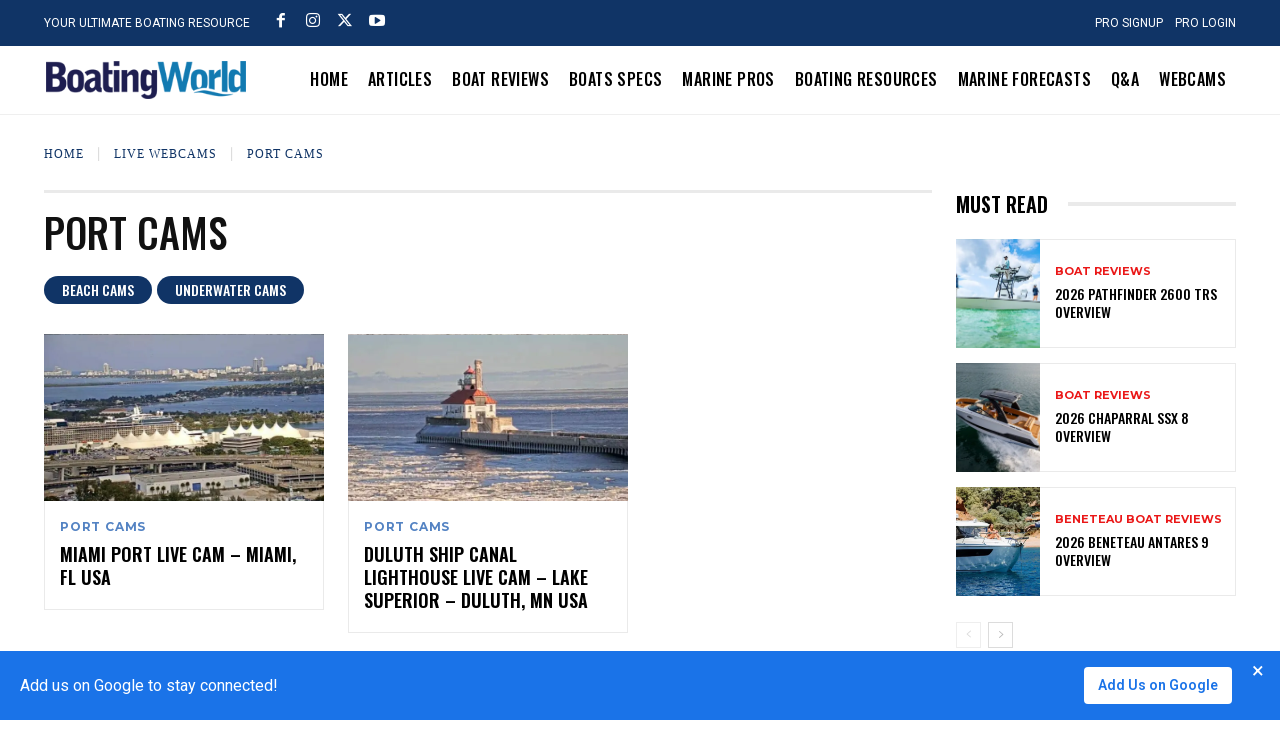

--- FILE ---
content_type: text/html; charset=utf-8
request_url: https://www.google.com/recaptcha/api2/aframe
body_size: 266
content:
<!DOCTYPE HTML><html><head><meta http-equiv="content-type" content="text/html; charset=UTF-8"></head><body><script nonce="nR8wwal0un4T8_QI0lxUvg">/** Anti-fraud and anti-abuse applications only. See google.com/recaptcha */ try{var clients={'sodar':'https://pagead2.googlesyndication.com/pagead/sodar?'};window.addEventListener("message",function(a){try{if(a.source===window.parent){var b=JSON.parse(a.data);var c=clients[b['id']];if(c){var d=document.createElement('img');d.src=c+b['params']+'&rc='+(localStorage.getItem("rc::a")?sessionStorage.getItem("rc::b"):"");window.document.body.appendChild(d);sessionStorage.setItem("rc::e",parseInt(sessionStorage.getItem("rc::e")||0)+1);localStorage.setItem("rc::h",'1769184130660');}}}catch(b){}});window.parent.postMessage("_grecaptcha_ready", "*");}catch(b){}</script></body></html>